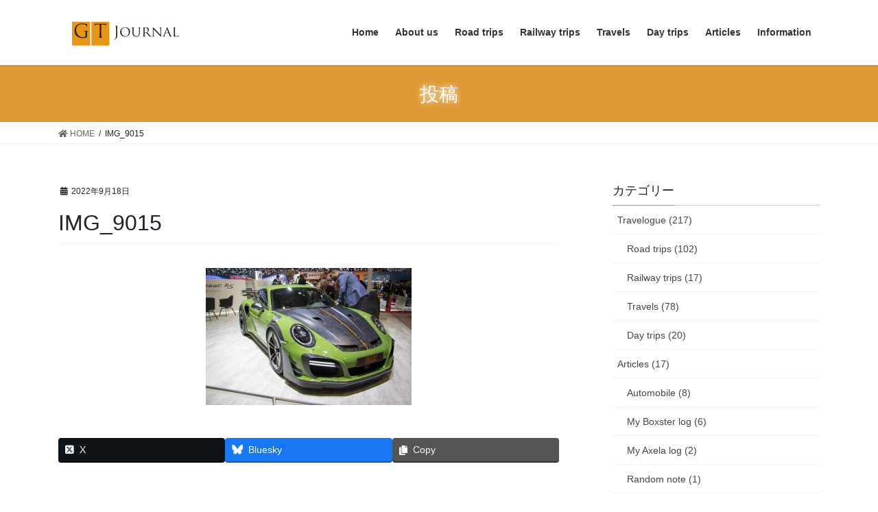

--- FILE ---
content_type: text/html; charset=UTF-8
request_url: https://www.gt-journal.com/2019/03/07/europe-2019-day9/img_9015/
body_size: 13941
content:
<!DOCTYPE html>
<html dir="ltr" lang="ja">
<head>
<meta charset="utf-8">
<meta http-equiv="X-UA-Compatible" content="IE=edge">
<meta name="viewport" content="width=device-width, initial-scale=1">

<title>IMG_9015 | GT Journal</title>

		<!-- All in One SEO 4.9.3 - aioseo.com -->
	<meta name="robots" content="max-image-preview:large" />
	<meta name="author" content="RyOh"/>
	<link rel="canonical" href="https://www.gt-journal.com/2019/03/07/europe-2019-day9/img_9015/" />
	<meta name="generator" content="All in One SEO (AIOSEO) 4.9.3" />
		<script type="application/ld+json" class="aioseo-schema">
			{"@context":"https:\/\/schema.org","@graph":[{"@type":"BreadcrumbList","@id":"https:\/\/www.gt-journal.com\/2019\/03\/07\/europe-2019-day9\/img_9015\/#breadcrumblist","itemListElement":[{"@type":"ListItem","@id":"https:\/\/www.gt-journal.com#listItem","position":1,"name":"\u30db\u30fc\u30e0","item":"https:\/\/www.gt-journal.com","nextItem":{"@type":"ListItem","@id":"https:\/\/www.gt-journal.com\/2019\/03\/07\/europe-2019-day9\/img_9015\/#listItem","name":"IMG_9015"}},{"@type":"ListItem","@id":"https:\/\/www.gt-journal.com\/2019\/03\/07\/europe-2019-day9\/img_9015\/#listItem","position":2,"name":"IMG_9015","previousItem":{"@type":"ListItem","@id":"https:\/\/www.gt-journal.com#listItem","name":"\u30db\u30fc\u30e0"}}]},{"@type":"ItemPage","@id":"https:\/\/www.gt-journal.com\/2019\/03\/07\/europe-2019-day9\/img_9015\/#itempage","url":"https:\/\/www.gt-journal.com\/2019\/03\/07\/europe-2019-day9\/img_9015\/","name":"IMG_9015 | GT Journal","inLanguage":"ja","isPartOf":{"@id":"https:\/\/www.gt-journal.com\/#website"},"breadcrumb":{"@id":"https:\/\/www.gt-journal.com\/2019\/03\/07\/europe-2019-day9\/img_9015\/#breadcrumblist"},"author":{"@id":"https:\/\/www.gt-journal.com\/author\/ryohorie\/#author"},"creator":{"@id":"https:\/\/www.gt-journal.com\/author\/ryohorie\/#author"},"datePublished":"2022-09-18T21:12:38+09:00","dateModified":"2022-09-18T21:12:38+09:00"},{"@type":"Person","@id":"https:\/\/www.gt-journal.com\/#person","name":"RyOh","sameAs":["https:\/\/twitter.com\/GT_Journal"]},{"@type":"Person","@id":"https:\/\/www.gt-journal.com\/author\/ryohorie\/#author","url":"https:\/\/www.gt-journal.com\/author\/ryohorie\/","name":"RyOh","image":{"@type":"ImageObject","@id":"https:\/\/www.gt-journal.com\/2019\/03\/07\/europe-2019-day9\/img_9015\/#authorImage","url":"https:\/\/secure.gravatar.com\/avatar\/df204d045a20670d498118dcad8d57d4?s=96&d=mm&r=g","width":96,"height":96,"caption":"RyOh"}},{"@type":"WebSite","@id":"https:\/\/www.gt-journal.com\/#website","url":"https:\/\/www.gt-journal.com\/","name":"GT Journal","description":"\u30af\u30eb\u30de\u3067\u5de1\u308b\u65c5\u306e\u8a18\u9332","inLanguage":"ja","publisher":{"@id":"https:\/\/www.gt-journal.com\/#person"}}]}
		</script>
		<!-- All in One SEO -->

<link rel="alternate" type="application/rss+xml" title="GT Journal &raquo; フィード" href="https://www.gt-journal.com/feed/" />
<link rel="alternate" type="application/rss+xml" title="GT Journal &raquo; コメントフィード" href="https://www.gt-journal.com/comments/feed/" />
<link rel="alternate" type="application/rss+xml" title="GT Journal &raquo; IMG_9015 のコメントのフィード" href="https://www.gt-journal.com/2019/03/07/europe-2019-day9/img_9015/feed/" />
<meta name="description" content="" /><script type="text/javascript">
/* <![CDATA[ */
window._wpemojiSettings = {"baseUrl":"https:\/\/s.w.org\/images\/core\/emoji\/15.0.3\/72x72\/","ext":".png","svgUrl":"https:\/\/s.w.org\/images\/core\/emoji\/15.0.3\/svg\/","svgExt":".svg","source":{"concatemoji":"https:\/\/www.gt-journal.com\/wp-includes\/js\/wp-emoji-release.min.js?ver=6.6.4"}};
/*! This file is auto-generated */
!function(i,n){var o,s,e;function c(e){try{var t={supportTests:e,timestamp:(new Date).valueOf()};sessionStorage.setItem(o,JSON.stringify(t))}catch(e){}}function p(e,t,n){e.clearRect(0,0,e.canvas.width,e.canvas.height),e.fillText(t,0,0);var t=new Uint32Array(e.getImageData(0,0,e.canvas.width,e.canvas.height).data),r=(e.clearRect(0,0,e.canvas.width,e.canvas.height),e.fillText(n,0,0),new Uint32Array(e.getImageData(0,0,e.canvas.width,e.canvas.height).data));return t.every(function(e,t){return e===r[t]})}function u(e,t,n){switch(t){case"flag":return n(e,"\ud83c\udff3\ufe0f\u200d\u26a7\ufe0f","\ud83c\udff3\ufe0f\u200b\u26a7\ufe0f")?!1:!n(e,"\ud83c\uddfa\ud83c\uddf3","\ud83c\uddfa\u200b\ud83c\uddf3")&&!n(e,"\ud83c\udff4\udb40\udc67\udb40\udc62\udb40\udc65\udb40\udc6e\udb40\udc67\udb40\udc7f","\ud83c\udff4\u200b\udb40\udc67\u200b\udb40\udc62\u200b\udb40\udc65\u200b\udb40\udc6e\u200b\udb40\udc67\u200b\udb40\udc7f");case"emoji":return!n(e,"\ud83d\udc26\u200d\u2b1b","\ud83d\udc26\u200b\u2b1b")}return!1}function f(e,t,n){var r="undefined"!=typeof WorkerGlobalScope&&self instanceof WorkerGlobalScope?new OffscreenCanvas(300,150):i.createElement("canvas"),a=r.getContext("2d",{willReadFrequently:!0}),o=(a.textBaseline="top",a.font="600 32px Arial",{});return e.forEach(function(e){o[e]=t(a,e,n)}),o}function t(e){var t=i.createElement("script");t.src=e,t.defer=!0,i.head.appendChild(t)}"undefined"!=typeof Promise&&(o="wpEmojiSettingsSupports",s=["flag","emoji"],n.supports={everything:!0,everythingExceptFlag:!0},e=new Promise(function(e){i.addEventListener("DOMContentLoaded",e,{once:!0})}),new Promise(function(t){var n=function(){try{var e=JSON.parse(sessionStorage.getItem(o));if("object"==typeof e&&"number"==typeof e.timestamp&&(new Date).valueOf()<e.timestamp+604800&&"object"==typeof e.supportTests)return e.supportTests}catch(e){}return null}();if(!n){if("undefined"!=typeof Worker&&"undefined"!=typeof OffscreenCanvas&&"undefined"!=typeof URL&&URL.createObjectURL&&"undefined"!=typeof Blob)try{var e="postMessage("+f.toString()+"("+[JSON.stringify(s),u.toString(),p.toString()].join(",")+"));",r=new Blob([e],{type:"text/javascript"}),a=new Worker(URL.createObjectURL(r),{name:"wpTestEmojiSupports"});return void(a.onmessage=function(e){c(n=e.data),a.terminate(),t(n)})}catch(e){}c(n=f(s,u,p))}t(n)}).then(function(e){for(var t in e)n.supports[t]=e[t],n.supports.everything=n.supports.everything&&n.supports[t],"flag"!==t&&(n.supports.everythingExceptFlag=n.supports.everythingExceptFlag&&n.supports[t]);n.supports.everythingExceptFlag=n.supports.everythingExceptFlag&&!n.supports.flag,n.DOMReady=!1,n.readyCallback=function(){n.DOMReady=!0}}).then(function(){return e}).then(function(){var e;n.supports.everything||(n.readyCallback(),(e=n.source||{}).concatemoji?t(e.concatemoji):e.wpemoji&&e.twemoji&&(t(e.twemoji),t(e.wpemoji)))}))}((window,document),window._wpemojiSettings);
/* ]]> */
</script>
<link rel='preload' id='vkExUnit_common_style-css' href='https://www.gt-journal.com/wp-content/plugins/vk-all-in-one-expansion-unit/assets/css/vkExUnit_style.css?ver=9.113.0.1' as='style' onload="this.onload=null;this.rel='stylesheet'"/>
<link rel='stylesheet' id='vkExUnit_common_style-css' href='https://www.gt-journal.com/wp-content/plugins/vk-all-in-one-expansion-unit/assets/css/vkExUnit_style.css?ver=9.113.0.1' media='print' onload="this.media='all'; this.onload=null;">
<style id='vkExUnit_common_style-inline-css' type='text/css'>
:root {--ver_page_top_button_url:url(https://www.gt-journal.com/wp-content/plugins/vk-all-in-one-expansion-unit/assets/images/to-top-btn-icon.svg);}@font-face {font-weight: normal;font-style: normal;font-family: "vk_sns";src: url("https://www.gt-journal.com/wp-content/plugins/vk-all-in-one-expansion-unit/inc/sns/icons/fonts/vk_sns.eot?-bq20cj");src: url("https://www.gt-journal.com/wp-content/plugins/vk-all-in-one-expansion-unit/inc/sns/icons/fonts/vk_sns.eot?#iefix-bq20cj") format("embedded-opentype"),url("https://www.gt-journal.com/wp-content/plugins/vk-all-in-one-expansion-unit/inc/sns/icons/fonts/vk_sns.woff?-bq20cj") format("woff"),url("https://www.gt-journal.com/wp-content/plugins/vk-all-in-one-expansion-unit/inc/sns/icons/fonts/vk_sns.ttf?-bq20cj") format("truetype"),url("https://www.gt-journal.com/wp-content/plugins/vk-all-in-one-expansion-unit/inc/sns/icons/fonts/vk_sns.svg?-bq20cj#vk_sns") format("svg");}
.veu_promotion-alert__content--text {border: 1px solid rgba(0,0,0,0.125);padding: 0.5em 1em;border-radius: var(--vk-size-radius);margin-bottom: var(--vk-margin-block-bottom);font-size: 0.875rem;}/* Alert Content部分に段落タグを入れた場合に最後の段落の余白を0にする */.veu_promotion-alert__content--text p:last-of-type{margin-bottom:0;margin-top: 0;}
</style>
<style id='wp-emoji-styles-inline-css' type='text/css'>

	img.wp-smiley, img.emoji {
		display: inline !important;
		border: none !important;
		box-shadow: none !important;
		height: 1em !important;
		width: 1em !important;
		margin: 0 0.07em !important;
		vertical-align: -0.1em !important;
		background: none !important;
		padding: 0 !important;
	}
</style>
<link rel='preload' id='wp-block-library-css' href='https://www.gt-journal.com/wp-includes/css/dist/block-library/style.min.css?ver=6.6.4' as='style' onload="this.onload=null;this.rel='stylesheet'"/>
<link rel='stylesheet' id='wp-block-library-css' href='https://www.gt-journal.com/wp-includes/css/dist/block-library/style.min.css?ver=6.6.4' media='print' onload="this.media='all'; this.onload=null;">
<style id='wp-block-library-inline-css' type='text/css'>
.vk-cols--reverse{flex-direction:row-reverse}.vk-cols--hasbtn{margin-bottom:0}.vk-cols--hasbtn>.row>.vk_gridColumn_item,.vk-cols--hasbtn>.wp-block-column{position:relative;padding-bottom:3em}.vk-cols--hasbtn>.row>.vk_gridColumn_item>.wp-block-buttons,.vk-cols--hasbtn>.row>.vk_gridColumn_item>.vk_button,.vk-cols--hasbtn>.wp-block-column>.wp-block-buttons,.vk-cols--hasbtn>.wp-block-column>.vk_button{position:absolute;bottom:0;width:100%}.vk-cols--fit.wp-block-columns{gap:0}.vk-cols--fit.wp-block-columns,.vk-cols--fit.wp-block-columns:not(.is-not-stacked-on-mobile){margin-top:0;margin-bottom:0;justify-content:space-between}.vk-cols--fit.wp-block-columns>.wp-block-column *:last-child,.vk-cols--fit.wp-block-columns:not(.is-not-stacked-on-mobile)>.wp-block-column *:last-child{margin-bottom:0}.vk-cols--fit.wp-block-columns>.wp-block-column>.wp-block-cover,.vk-cols--fit.wp-block-columns:not(.is-not-stacked-on-mobile)>.wp-block-column>.wp-block-cover{margin-top:0}.vk-cols--fit.wp-block-columns.has-background,.vk-cols--fit.wp-block-columns:not(.is-not-stacked-on-mobile).has-background{padding:0}@media(max-width: 599px){.vk-cols--fit.wp-block-columns:not(.has-background)>.wp-block-column:not(.has-background),.vk-cols--fit.wp-block-columns:not(.is-not-stacked-on-mobile):not(.has-background)>.wp-block-column:not(.has-background){padding-left:0 !important;padding-right:0 !important}}@media(min-width: 782px){.vk-cols--fit.wp-block-columns .block-editor-block-list__block.wp-block-column:not(:first-child),.vk-cols--fit.wp-block-columns>.wp-block-column:not(:first-child),.vk-cols--fit.wp-block-columns:not(.is-not-stacked-on-mobile) .block-editor-block-list__block.wp-block-column:not(:first-child),.vk-cols--fit.wp-block-columns:not(.is-not-stacked-on-mobile)>.wp-block-column:not(:first-child){margin-left:0}}@media(min-width: 600px)and (max-width: 781px){.vk-cols--fit.wp-block-columns .wp-block-column:nth-child(2n),.vk-cols--fit.wp-block-columns:not(.is-not-stacked-on-mobile) .wp-block-column:nth-child(2n){margin-left:0}.vk-cols--fit.wp-block-columns .wp-block-column:not(:only-child),.vk-cols--fit.wp-block-columns:not(.is-not-stacked-on-mobile) .wp-block-column:not(:only-child){flex-basis:50% !important}}.vk-cols--fit--gap1.wp-block-columns{gap:1px}@media(min-width: 600px)and (max-width: 781px){.vk-cols--fit--gap1.wp-block-columns .wp-block-column:not(:only-child){flex-basis:calc(50% - 1px) !important}}.vk-cols--fit.vk-cols--grid>.block-editor-block-list__block,.vk-cols--fit.vk-cols--grid>.wp-block-column,.vk-cols--fit.vk-cols--grid:not(.is-not-stacked-on-mobile)>.block-editor-block-list__block,.vk-cols--fit.vk-cols--grid:not(.is-not-stacked-on-mobile)>.wp-block-column{flex-basis:50%;box-sizing:border-box}@media(max-width: 599px){.vk-cols--fit.vk-cols--grid.vk-cols--grid--alignfull>.wp-block-column:nth-child(2)>.wp-block-cover,.vk-cols--fit.vk-cols--grid.vk-cols--grid--alignfull>.wp-block-column:nth-child(2)>.vk_outer,.vk-cols--fit.vk-cols--grid:not(.is-not-stacked-on-mobile).vk-cols--grid--alignfull>.wp-block-column:nth-child(2)>.wp-block-cover,.vk-cols--fit.vk-cols--grid:not(.is-not-stacked-on-mobile).vk-cols--grid--alignfull>.wp-block-column:nth-child(2)>.vk_outer{width:100vw;margin-right:calc((100% - 100vw)/2);margin-left:calc((100% - 100vw)/2)}}@media(min-width: 600px){.vk-cols--fit.vk-cols--grid.vk-cols--grid--alignfull>.wp-block-column:nth-child(2)>.wp-block-cover,.vk-cols--fit.vk-cols--grid.vk-cols--grid--alignfull>.wp-block-column:nth-child(2)>.vk_outer,.vk-cols--fit.vk-cols--grid:not(.is-not-stacked-on-mobile).vk-cols--grid--alignfull>.wp-block-column:nth-child(2)>.wp-block-cover,.vk-cols--fit.vk-cols--grid:not(.is-not-stacked-on-mobile).vk-cols--grid--alignfull>.wp-block-column:nth-child(2)>.vk_outer{margin-right:calc(100% - 50vw);width:50vw}}@media(min-width: 600px){.vk-cols--fit.vk-cols--grid.vk-cols--grid--alignfull.vk-cols--reverse>.wp-block-column,.vk-cols--fit.vk-cols--grid:not(.is-not-stacked-on-mobile).vk-cols--grid--alignfull.vk-cols--reverse>.wp-block-column{margin-left:0;margin-right:0}.vk-cols--fit.vk-cols--grid.vk-cols--grid--alignfull.vk-cols--reverse>.wp-block-column:nth-child(2)>.wp-block-cover,.vk-cols--fit.vk-cols--grid.vk-cols--grid--alignfull.vk-cols--reverse>.wp-block-column:nth-child(2)>.vk_outer,.vk-cols--fit.vk-cols--grid:not(.is-not-stacked-on-mobile).vk-cols--grid--alignfull.vk-cols--reverse>.wp-block-column:nth-child(2)>.wp-block-cover,.vk-cols--fit.vk-cols--grid:not(.is-not-stacked-on-mobile).vk-cols--grid--alignfull.vk-cols--reverse>.wp-block-column:nth-child(2)>.vk_outer{margin-left:calc(100% - 50vw)}}.vk-cols--menu h2,.vk-cols--menu h3,.vk-cols--menu h4,.vk-cols--menu h5{margin-bottom:.2em;text-shadow:#000 0 0 10px}.vk-cols--menu h2:first-child,.vk-cols--menu h3:first-child,.vk-cols--menu h4:first-child,.vk-cols--menu h5:first-child{margin-top:0}.vk-cols--menu p{margin-bottom:1rem;text-shadow:#000 0 0 10px}.vk-cols--menu .wp-block-cover__inner-container:last-child{margin-bottom:0}.vk-cols--fitbnrs .wp-block-column .wp-block-cover:hover img{filter:unset}.vk-cols--fitbnrs .wp-block-column .wp-block-cover:hover{background-color:unset}.vk-cols--fitbnrs .wp-block-column .wp-block-cover:hover .wp-block-cover__image-background{filter:unset !important}.vk-cols--fitbnrs .wp-block-cover .wp-block-cover__inner-container{position:absolute;height:100%;width:100%}.vk-cols--fitbnrs .vk_button{height:100%;margin:0}.vk-cols--fitbnrs .vk_button .vk_button_btn,.vk-cols--fitbnrs .vk_button .btn{height:100%;width:100%;border:none;box-shadow:none;background-color:unset !important;transition:unset}.vk-cols--fitbnrs .vk_button .vk_button_btn:hover,.vk-cols--fitbnrs .vk_button .btn:hover{transition:unset}.vk-cols--fitbnrs .vk_button .vk_button_btn:after,.vk-cols--fitbnrs .vk_button .btn:after{border:none}.vk-cols--fitbnrs .vk_button .vk_button_link_txt{width:100%;position:absolute;top:50%;left:50%;transform:translateY(-50%) translateX(-50%);font-size:2rem;text-shadow:#000 0 0 10px}.vk-cols--fitbnrs .vk_button .vk_button_link_subCaption{width:100%;position:absolute;top:calc(50% + 2.2em);left:50%;transform:translateY(-50%) translateX(-50%);text-shadow:#000 0 0 10px}@media(min-width: 992px){.vk-cols--media.wp-block-columns{gap:3rem}}.vk-fit-map figure{margin-bottom:0}.vk-fit-map iframe{position:relative;margin-bottom:0;display:block;max-height:400px;width:100vw}.vk-fit-map:is(.alignfull,.alignwide) div{max-width:100%}.vk-table--th--width25 :where(tr>*:first-child){width:25%}.vk-table--th--width30 :where(tr>*:first-child){width:30%}.vk-table--th--width35 :where(tr>*:first-child){width:35%}.vk-table--th--width40 :where(tr>*:first-child){width:40%}.vk-table--th--bg-bright :where(tr>*:first-child){background-color:var(--wp--preset--color--bg-secondary, rgba(0, 0, 0, 0.05))}@media(max-width: 599px){.vk-table--mobile-block :is(th,td){width:100%;display:block}.vk-table--mobile-block.wp-block-table table :is(th,td){border-top:none}}.vk-table--width--th25 :where(tr>*:first-child){width:25%}.vk-table--width--th30 :where(tr>*:first-child){width:30%}.vk-table--width--th35 :where(tr>*:first-child){width:35%}.vk-table--width--th40 :where(tr>*:first-child){width:40%}.no-margin{margin:0}@media(max-width: 599px){.wp-block-image.vk-aligncenter--mobile>.alignright{float:none;margin-left:auto;margin-right:auto}.vk-no-padding-horizontal--mobile{padding-left:0 !important;padding-right:0 !important}}
/* VK Color Palettes */
</style>
<link rel='preload' id='aioseo/css/src/vue/standalone/blocks/table-of-contents/global.scss-css' href='https://www.gt-journal.com/wp-content/plugins/all-in-one-seo-pack/dist/Lite/assets/css/table-of-contents/global.e90f6d47.css?ver=4.9.3' as='style' onload="this.onload=null;this.rel='stylesheet'"/>
<link rel='stylesheet' id='aioseo/css/src/vue/standalone/blocks/table-of-contents/global.scss-css' href='https://www.gt-journal.com/wp-content/plugins/all-in-one-seo-pack/dist/Lite/assets/css/table-of-contents/global.e90f6d47.css?ver=4.9.3' media='print' onload="this.media='all'; this.onload=null;">
<link rel='preload' id='vk-blocks/alert-css' href='https://www.gt-journal.com/wp-content/plugins/vk-blocks-pro/build/alert/style.css?ver=1.36.1.5' as='style' onload="this.onload=null;this.rel='stylesheet'"/>
<link rel='stylesheet' id='vk-blocks/alert-css' href='https://www.gt-journal.com/wp-content/plugins/vk-blocks-pro/build/alert/style.css?ver=1.36.1.5' media='print' onload="this.media='all'; this.onload=null;">
<link rel='preload' id='vk-blocks/balloon-css' href='https://www.gt-journal.com/wp-content/plugins/vk-blocks-pro/build/balloon/style.css?ver=1.36.1.5' as='style' onload="this.onload=null;this.rel='stylesheet'"/>
<link rel='stylesheet' id='vk-blocks/balloon-css' href='https://www.gt-journal.com/wp-content/plugins/vk-blocks-pro/build/balloon/style.css?ver=1.36.1.5' media='print' onload="this.media='all'; this.onload=null;">
<link rel='preload' id='vk-blocks/border-box-css' href='https://www.gt-journal.com/wp-content/plugins/vk-blocks-pro/build/border-box/style.css?ver=1.36.1.5' as='style' onload="this.onload=null;this.rel='stylesheet'"/>
<link rel='stylesheet' id='vk-blocks/border-box-css' href='https://www.gt-journal.com/wp-content/plugins/vk-blocks-pro/build/border-box/style.css?ver=1.36.1.5' media='print' onload="this.media='all'; this.onload=null;">
<link rel='preload' id='vk-blocks/button-css' href='https://www.gt-journal.com/wp-content/plugins/vk-blocks-pro/build/button/style.css?ver=1.36.1.5' as='style' onload="this.onload=null;this.rel='stylesheet'"/>
<link rel='stylesheet' id='vk-blocks/button-css' href='https://www.gt-journal.com/wp-content/plugins/vk-blocks-pro/build/button/style.css?ver=1.36.1.5' media='print' onload="this.media='all'; this.onload=null;">
<link rel='preload' id='vk-blocks/faq-css' href='https://www.gt-journal.com/wp-content/plugins/vk-blocks-pro/build/faq/style.css?ver=1.36.1.5' as='style' onload="this.onload=null;this.rel='stylesheet'"/>
<link rel='stylesheet' id='vk-blocks/faq-css' href='https://www.gt-journal.com/wp-content/plugins/vk-blocks-pro/build/faq/style.css?ver=1.36.1.5' media='print' onload="this.media='all'; this.onload=null;">
<link rel='preload' id='vk-blocks/faq2-css' href='https://www.gt-journal.com/wp-content/plugins/vk-blocks-pro/build/faq/style.css?ver=1.36.1.5' as='style' onload="this.onload=null;this.rel='stylesheet'"/>
<link rel='stylesheet' id='vk-blocks/faq2-css' href='https://www.gt-journal.com/wp-content/plugins/vk-blocks-pro/build/faq/style.css?ver=1.36.1.5' media='print' onload="this.media='all'; this.onload=null;">
<link rel='preload' id='vk-blocks/flow-css' href='https://www.gt-journal.com/wp-content/plugins/vk-blocks-pro/build/flow/style.css?ver=1.36.1.5' as='style' onload="this.onload=null;this.rel='stylesheet'"/>
<link rel='stylesheet' id='vk-blocks/flow-css' href='https://www.gt-journal.com/wp-content/plugins/vk-blocks-pro/build/flow/style.css?ver=1.36.1.5' media='print' onload="this.media='all'; this.onload=null;">
<link rel='preload' id='vk-blocks/heading-css' href='https://www.gt-journal.com/wp-content/plugins/vk-blocks-pro/build/heading/style.css?ver=1.36.1.5' as='style' onload="this.onload=null;this.rel='stylesheet'"/>
<link rel='stylesheet' id='vk-blocks/heading-css' href='https://www.gt-journal.com/wp-content/plugins/vk-blocks-pro/build/heading/style.css?ver=1.36.1.5' media='print' onload="this.media='all'; this.onload=null;">
<link rel='preload' id='vk-blocks/icon-css' href='https://www.gt-journal.com/wp-content/plugins/vk-blocks-pro/build/icon/style.css?ver=1.36.1.5' as='style' onload="this.onload=null;this.rel='stylesheet'"/>
<link rel='stylesheet' id='vk-blocks/icon-css' href='https://www.gt-journal.com/wp-content/plugins/vk-blocks-pro/build/icon/style.css?ver=1.36.1.5' media='print' onload="this.media='all'; this.onload=null;">
<link rel='preload' id='vk-blocks/icon-outer-css' href='https://www.gt-journal.com/wp-content/plugins/vk-blocks-pro/build/icon-outer/style.css?ver=1.36.1.5' as='style' onload="this.onload=null;this.rel='stylesheet'"/>
<link rel='stylesheet' id='vk-blocks/icon-outer-css' href='https://www.gt-journal.com/wp-content/plugins/vk-blocks-pro/build/icon-outer/style.css?ver=1.36.1.5' media='print' onload="this.media='all'; this.onload=null;">
<link rel='preload' id='vk-blocks/pr-blocks-css' href='https://www.gt-journal.com/wp-content/plugins/vk-blocks-pro/build/pr-blocks/style.css?ver=1.36.1.5' as='style' onload="this.onload=null;this.rel='stylesheet'"/>
<link rel='stylesheet' id='vk-blocks/pr-blocks-css' href='https://www.gt-journal.com/wp-content/plugins/vk-blocks-pro/build/pr-blocks/style.css?ver=1.36.1.5' media='print' onload="this.media='all'; this.onload=null;">
<link rel='preload' id='vk-blocks/pr-content-css' href='https://www.gt-journal.com/wp-content/plugins/vk-blocks-pro/build/pr-content/style.css?ver=1.36.1.5' as='style' onload="this.onload=null;this.rel='stylesheet'"/>
<link rel='stylesheet' id='vk-blocks/pr-content-css' href='https://www.gt-journal.com/wp-content/plugins/vk-blocks-pro/build/pr-content/style.css?ver=1.36.1.5' media='print' onload="this.media='all'; this.onload=null;">
<link rel='preload' id='vk-blocks/spacer-css' href='https://www.gt-journal.com/wp-content/plugins/vk-blocks-pro/build/spacer/style.css?ver=1.36.1.5' as='style' onload="this.onload=null;this.rel='stylesheet'"/>
<link rel='stylesheet' id='vk-blocks/spacer-css' href='https://www.gt-journal.com/wp-content/plugins/vk-blocks-pro/build/spacer/style.css?ver=1.36.1.5' media='print' onload="this.media='all'; this.onload=null;">
<link rel='preload' id='vk-blocks/staff-css' href='https://www.gt-journal.com/wp-content/plugins/vk-blocks-pro/build/staff/style.css?ver=1.36.1.5' as='style' onload="this.onload=null;this.rel='stylesheet'"/>
<link rel='stylesheet' id='vk-blocks/staff-css' href='https://www.gt-journal.com/wp-content/plugins/vk-blocks-pro/build/staff/style.css?ver=1.36.1.5' media='print' onload="this.media='all'; this.onload=null;">
<link rel='preload' id='vk-blocks/accordion-css' href='https://www.gt-journal.com/wp-content/plugins/vk-blocks-pro/build/_pro/accordion/style.css?ver=1.36.1.5' as='style' onload="this.onload=null;this.rel='stylesheet'"/>
<link rel='stylesheet' id='vk-blocks/accordion-css' href='https://www.gt-journal.com/wp-content/plugins/vk-blocks-pro/build/_pro/accordion/style.css?ver=1.36.1.5' media='print' onload="this.media='all'; this.onload=null;">
<link rel='preload' id='vk-blocks/animation-css' href='https://www.gt-journal.com/wp-content/plugins/vk-blocks-pro/build/_pro/animation/style.css?ver=1.36.1.5' as='style' onload="this.onload=null;this.rel='stylesheet'"/>
<link rel='stylesheet' id='vk-blocks/animation-css' href='https://www.gt-journal.com/wp-content/plugins/vk-blocks-pro/build/_pro/animation/style.css?ver=1.36.1.5' media='print' onload="this.media='all'; this.onload=null;">
<link rel='preload' id='vk-blocks/breadcrumb-css' href='https://www.gt-journal.com/wp-content/plugins/vk-blocks-pro/build/_pro/breadcrumb/style.css?ver=1.36.1.5' as='style' onload="this.onload=null;this.rel='stylesheet'"/>
<link rel='stylesheet' id='vk-blocks/breadcrumb-css' href='https://www.gt-journal.com/wp-content/plugins/vk-blocks-pro/build/_pro/breadcrumb/style.css?ver=1.36.1.5' media='print' onload="this.media='all'; this.onload=null;">
<link rel='preload' id='vk-blocks/button-outer-css' href='https://www.gt-journal.com/wp-content/plugins/vk-blocks-pro/build/_pro/button-outer/style.css?ver=1.36.1.5' as='style' onload="this.onload=null;this.rel='stylesheet'"/>
<link rel='stylesheet' id='vk-blocks/button-outer-css' href='https://www.gt-journal.com/wp-content/plugins/vk-blocks-pro/build/_pro/button-outer/style.css?ver=1.36.1.5' media='print' onload="this.media='all'; this.onload=null;">
<link rel='preload' id='vk-blocks/card-css' href='https://www.gt-journal.com/wp-content/plugins/vk-blocks-pro/build/_pro/card/style.css?ver=1.36.1.5' as='style' onload="this.onload=null;this.rel='stylesheet'"/>
<link rel='stylesheet' id='vk-blocks/card-css' href='https://www.gt-journal.com/wp-content/plugins/vk-blocks-pro/build/_pro/card/style.css?ver=1.36.1.5' media='print' onload="this.media='all'; this.onload=null;">
<link rel='preload' id='vk-blocks/card-item-css' href='https://www.gt-journal.com/wp-content/plugins/vk-blocks-pro/build/_pro/card-item/style.css?ver=1.36.1.5' as='style' onload="this.onload=null;this.rel='stylesheet'"/>
<link rel='stylesheet' id='vk-blocks/card-item-css' href='https://www.gt-journal.com/wp-content/plugins/vk-blocks-pro/build/_pro/card-item/style.css?ver=1.36.1.5' media='print' onload="this.media='all'; this.onload=null;">
<link rel='preload' id='vk-blocks/child-page-css' href='https://www.gt-journal.com/wp-content/plugins/vk-blocks-pro/build/_pro/child-page/style.css?ver=1.36.1.5' as='style' onload="this.onload=null;this.rel='stylesheet'"/>
<link rel='stylesheet' id='vk-blocks/child-page-css' href='https://www.gt-journal.com/wp-content/plugins/vk-blocks-pro/build/_pro/child-page/style.css?ver=1.36.1.5' media='print' onload="this.media='all'; this.onload=null;">
<link rel='preload' id='vk-blocks/grid-column-css' href='https://www.gt-journal.com/wp-content/plugins/vk-blocks-pro/build/_pro/grid-column/style.css?ver=1.36.1.5' as='style' onload="this.onload=null;this.rel='stylesheet'"/>
<link rel='stylesheet' id='vk-blocks/grid-column-css' href='https://www.gt-journal.com/wp-content/plugins/vk-blocks-pro/build/_pro/grid-column/style.css?ver=1.36.1.5' media='print' onload="this.media='all'; this.onload=null;">
<link rel='preload' id='vk-blocks/grid-column-item-css' href='https://www.gt-journal.com/wp-content/plugins/vk-blocks-pro/build/_pro/grid-column-item/style.css?ver=1.36.1.5' as='style' onload="this.onload=null;this.rel='stylesheet'"/>
<link rel='stylesheet' id='vk-blocks/grid-column-item-css' href='https://www.gt-journal.com/wp-content/plugins/vk-blocks-pro/build/_pro/grid-column-item/style.css?ver=1.36.1.5' media='print' onload="this.media='all'; this.onload=null;">
<link rel='preload' id='vk-blocks/gridcolcard-css' href='https://www.gt-journal.com/wp-content/plugins/vk-blocks-pro/build/_pro/gridcolcard/style.css?ver=1.36.1.5' as='style' onload="this.onload=null;this.rel='stylesheet'"/>
<link rel='stylesheet' id='vk-blocks/gridcolcard-css' href='https://www.gt-journal.com/wp-content/plugins/vk-blocks-pro/build/_pro/gridcolcard/style.css?ver=1.36.1.5' media='print' onload="this.media='all'; this.onload=null;">
<link rel='preload' id='vk-blocks/icon-card-css' href='https://www.gt-journal.com/wp-content/plugins/vk-blocks-pro/build/_pro/icon-card/style.css?ver=1.36.1.5' as='style' onload="this.onload=null;this.rel='stylesheet'"/>
<link rel='stylesheet' id='vk-blocks/icon-card-css' href='https://www.gt-journal.com/wp-content/plugins/vk-blocks-pro/build/_pro/icon-card/style.css?ver=1.36.1.5' media='print' onload="this.media='all'; this.onload=null;">
<link rel='preload' id='vk-blocks/icon-card-item-css' href='https://www.gt-journal.com/wp-content/plugins/vk-blocks-pro/build/_pro/icon-card-item/style.css?ver=1.36.1.5' as='style' onload="this.onload=null;this.rel='stylesheet'"/>
<link rel='stylesheet' id='vk-blocks/icon-card-item-css' href='https://www.gt-journal.com/wp-content/plugins/vk-blocks-pro/build/_pro/icon-card-item/style.css?ver=1.36.1.5' media='print' onload="this.media='all'; this.onload=null;">
<link rel='preload' id='vk-blocks/outer-css' href='https://www.gt-journal.com/wp-content/plugins/vk-blocks-pro/build/_pro/outer/style.css?ver=1.36.1.5' as='style' onload="this.onload=null;this.rel='stylesheet'"/>
<link rel='stylesheet' id='vk-blocks/outer-css' href='https://www.gt-journal.com/wp-content/plugins/vk-blocks-pro/build/_pro/outer/style.css?ver=1.36.1.5' media='print' onload="this.media='all'; this.onload=null;">
<link rel='stylesheet' id='vk-swiper-style-css' href='https://www.gt-journal.com/wp-content/plugins/vk-blocks-pro/inc/vk-swiper/package/assets/css/swiper-bundle.min.css?ver=6.8.0' type='text/css' media='all' />
<link rel='preload' id='vk-blocks/slider-css' href='https://www.gt-journal.com/wp-content/plugins/vk-blocks-pro/build/_pro/slider/style.css?ver=1.36.1.5' as='style' onload="this.onload=null;this.rel='stylesheet'"/>
<link rel='stylesheet' id='vk-blocks/slider-css' href='https://www.gt-journal.com/wp-content/plugins/vk-blocks-pro/build/_pro/slider/style.css?ver=1.36.1.5' media='print' onload="this.media='all'; this.onload=null;">
<link rel='preload' id='vk-blocks/slider-item-css' href='https://www.gt-journal.com/wp-content/plugins/vk-blocks-pro/build/_pro/slider-item/style.css?ver=1.36.1.5' as='style' onload="this.onload=null;this.rel='stylesheet'"/>
<link rel='stylesheet' id='vk-blocks/slider-item-css' href='https://www.gt-journal.com/wp-content/plugins/vk-blocks-pro/build/_pro/slider-item/style.css?ver=1.36.1.5' media='print' onload="this.media='all'; this.onload=null;">
<link rel='preload' id='vk-blocks/step-css' href='https://www.gt-journal.com/wp-content/plugins/vk-blocks-pro/build/_pro/step/style.css?ver=1.36.1.5' as='style' onload="this.onload=null;this.rel='stylesheet'"/>
<link rel='stylesheet' id='vk-blocks/step-css' href='https://www.gt-journal.com/wp-content/plugins/vk-blocks-pro/build/_pro/step/style.css?ver=1.36.1.5' media='print' onload="this.media='all'; this.onload=null;">
<link rel='preload' id='vk-blocks/step-item-css' href='https://www.gt-journal.com/wp-content/plugins/vk-blocks-pro/build/_pro/step-item/style.css?ver=1.36.1.5' as='style' onload="this.onload=null;this.rel='stylesheet'"/>
<link rel='stylesheet' id='vk-blocks/step-item-css' href='https://www.gt-journal.com/wp-content/plugins/vk-blocks-pro/build/_pro/step-item/style.css?ver=1.36.1.5' media='print' onload="this.media='all'; this.onload=null;">
<link rel='preload' id='vk-blocks/table-of-contents-new-css' href='https://www.gt-journal.com/wp-content/plugins/vk-blocks-pro/build/_pro/table-of-contents-new/style.css?ver=1.36.1.5' as='style' onload="this.onload=null;this.rel='stylesheet'"/>
<link rel='stylesheet' id='vk-blocks/table-of-contents-new-css' href='https://www.gt-journal.com/wp-content/plugins/vk-blocks-pro/build/_pro/table-of-contents-new/style.css?ver=1.36.1.5' media='print' onload="this.media='all'; this.onload=null;">
<link rel='preload' id='vk-blocks/timeline-item-css' href='https://www.gt-journal.com/wp-content/plugins/vk-blocks-pro/build/_pro/timeline-item/style.css?ver=1.36.1.5' as='style' onload="this.onload=null;this.rel='stylesheet'"/>
<link rel='stylesheet' id='vk-blocks/timeline-item-css' href='https://www.gt-journal.com/wp-content/plugins/vk-blocks-pro/build/_pro/timeline-item/style.css?ver=1.36.1.5' media='print' onload="this.media='all'; this.onload=null;">
<style id='classic-theme-styles-inline-css' type='text/css'>
/*! This file is auto-generated */
.wp-block-button__link{color:#fff;background-color:#32373c;border-radius:9999px;box-shadow:none;text-decoration:none;padding:calc(.667em + 2px) calc(1.333em + 2px);font-size:1.125em}.wp-block-file__button{background:#32373c;color:#fff;text-decoration:none}
</style>
<style id='global-styles-inline-css' type='text/css'>
:root{--wp--preset--aspect-ratio--square: 1;--wp--preset--aspect-ratio--4-3: 4/3;--wp--preset--aspect-ratio--3-4: 3/4;--wp--preset--aspect-ratio--3-2: 3/2;--wp--preset--aspect-ratio--2-3: 2/3;--wp--preset--aspect-ratio--16-9: 16/9;--wp--preset--aspect-ratio--9-16: 9/16;--wp--preset--color--black: #000000;--wp--preset--color--cyan-bluish-gray: #abb8c3;--wp--preset--color--white: #ffffff;--wp--preset--color--pale-pink: #f78da7;--wp--preset--color--vivid-red: #cf2e2e;--wp--preset--color--luminous-vivid-orange: #ff6900;--wp--preset--color--luminous-vivid-amber: #fcb900;--wp--preset--color--light-green-cyan: #7bdcb5;--wp--preset--color--vivid-green-cyan: #00d084;--wp--preset--color--pale-cyan-blue: #8ed1fc;--wp--preset--color--vivid-cyan-blue: #0693e3;--wp--preset--color--vivid-purple: #9b51e0;--wp--preset--gradient--vivid-cyan-blue-to-vivid-purple: linear-gradient(135deg,rgba(6,147,227,1) 0%,rgb(155,81,224) 100%);--wp--preset--gradient--light-green-cyan-to-vivid-green-cyan: linear-gradient(135deg,rgb(122,220,180) 0%,rgb(0,208,130) 100%);--wp--preset--gradient--luminous-vivid-amber-to-luminous-vivid-orange: linear-gradient(135deg,rgba(252,185,0,1) 0%,rgba(255,105,0,1) 100%);--wp--preset--gradient--luminous-vivid-orange-to-vivid-red: linear-gradient(135deg,rgba(255,105,0,1) 0%,rgb(207,46,46) 100%);--wp--preset--gradient--very-light-gray-to-cyan-bluish-gray: linear-gradient(135deg,rgb(238,238,238) 0%,rgb(169,184,195) 100%);--wp--preset--gradient--cool-to-warm-spectrum: linear-gradient(135deg,rgb(74,234,220) 0%,rgb(151,120,209) 20%,rgb(207,42,186) 40%,rgb(238,44,130) 60%,rgb(251,105,98) 80%,rgb(254,248,76) 100%);--wp--preset--gradient--blush-light-purple: linear-gradient(135deg,rgb(255,206,236) 0%,rgb(152,150,240) 100%);--wp--preset--gradient--blush-bordeaux: linear-gradient(135deg,rgb(254,205,165) 0%,rgb(254,45,45) 50%,rgb(107,0,62) 100%);--wp--preset--gradient--luminous-dusk: linear-gradient(135deg,rgb(255,203,112) 0%,rgb(199,81,192) 50%,rgb(65,88,208) 100%);--wp--preset--gradient--pale-ocean: linear-gradient(135deg,rgb(255,245,203) 0%,rgb(182,227,212) 50%,rgb(51,167,181) 100%);--wp--preset--gradient--electric-grass: linear-gradient(135deg,rgb(202,248,128) 0%,rgb(113,206,126) 100%);--wp--preset--gradient--midnight: linear-gradient(135deg,rgb(2,3,129) 0%,rgb(40,116,252) 100%);--wp--preset--font-size--small: 13px;--wp--preset--font-size--medium: 20px;--wp--preset--font-size--large: 36px;--wp--preset--font-size--x-large: 42px;--wp--preset--spacing--20: 0.44rem;--wp--preset--spacing--30: 0.67rem;--wp--preset--spacing--40: 1rem;--wp--preset--spacing--50: 1.5rem;--wp--preset--spacing--60: 2.25rem;--wp--preset--spacing--70: 3.38rem;--wp--preset--spacing--80: 5.06rem;--wp--preset--shadow--natural: 6px 6px 9px rgba(0, 0, 0, 0.2);--wp--preset--shadow--deep: 12px 12px 50px rgba(0, 0, 0, 0.4);--wp--preset--shadow--sharp: 6px 6px 0px rgba(0, 0, 0, 0.2);--wp--preset--shadow--outlined: 6px 6px 0px -3px rgba(255, 255, 255, 1), 6px 6px rgba(0, 0, 0, 1);--wp--preset--shadow--crisp: 6px 6px 0px rgba(0, 0, 0, 1);}:where(.is-layout-flex){gap: 0.5em;}:where(.is-layout-grid){gap: 0.5em;}body .is-layout-flex{display: flex;}.is-layout-flex{flex-wrap: wrap;align-items: center;}.is-layout-flex > :is(*, div){margin: 0;}body .is-layout-grid{display: grid;}.is-layout-grid > :is(*, div){margin: 0;}:where(.wp-block-columns.is-layout-flex){gap: 2em;}:where(.wp-block-columns.is-layout-grid){gap: 2em;}:where(.wp-block-post-template.is-layout-flex){gap: 1.25em;}:where(.wp-block-post-template.is-layout-grid){gap: 1.25em;}.has-black-color{color: var(--wp--preset--color--black) !important;}.has-cyan-bluish-gray-color{color: var(--wp--preset--color--cyan-bluish-gray) !important;}.has-white-color{color: var(--wp--preset--color--white) !important;}.has-pale-pink-color{color: var(--wp--preset--color--pale-pink) !important;}.has-vivid-red-color{color: var(--wp--preset--color--vivid-red) !important;}.has-luminous-vivid-orange-color{color: var(--wp--preset--color--luminous-vivid-orange) !important;}.has-luminous-vivid-amber-color{color: var(--wp--preset--color--luminous-vivid-amber) !important;}.has-light-green-cyan-color{color: var(--wp--preset--color--light-green-cyan) !important;}.has-vivid-green-cyan-color{color: var(--wp--preset--color--vivid-green-cyan) !important;}.has-pale-cyan-blue-color{color: var(--wp--preset--color--pale-cyan-blue) !important;}.has-vivid-cyan-blue-color{color: var(--wp--preset--color--vivid-cyan-blue) !important;}.has-vivid-purple-color{color: var(--wp--preset--color--vivid-purple) !important;}.has-black-background-color{background-color: var(--wp--preset--color--black) !important;}.has-cyan-bluish-gray-background-color{background-color: var(--wp--preset--color--cyan-bluish-gray) !important;}.has-white-background-color{background-color: var(--wp--preset--color--white) !important;}.has-pale-pink-background-color{background-color: var(--wp--preset--color--pale-pink) !important;}.has-vivid-red-background-color{background-color: var(--wp--preset--color--vivid-red) !important;}.has-luminous-vivid-orange-background-color{background-color: var(--wp--preset--color--luminous-vivid-orange) !important;}.has-luminous-vivid-amber-background-color{background-color: var(--wp--preset--color--luminous-vivid-amber) !important;}.has-light-green-cyan-background-color{background-color: var(--wp--preset--color--light-green-cyan) !important;}.has-vivid-green-cyan-background-color{background-color: var(--wp--preset--color--vivid-green-cyan) !important;}.has-pale-cyan-blue-background-color{background-color: var(--wp--preset--color--pale-cyan-blue) !important;}.has-vivid-cyan-blue-background-color{background-color: var(--wp--preset--color--vivid-cyan-blue) !important;}.has-vivid-purple-background-color{background-color: var(--wp--preset--color--vivid-purple) !important;}.has-black-border-color{border-color: var(--wp--preset--color--black) !important;}.has-cyan-bluish-gray-border-color{border-color: var(--wp--preset--color--cyan-bluish-gray) !important;}.has-white-border-color{border-color: var(--wp--preset--color--white) !important;}.has-pale-pink-border-color{border-color: var(--wp--preset--color--pale-pink) !important;}.has-vivid-red-border-color{border-color: var(--wp--preset--color--vivid-red) !important;}.has-luminous-vivid-orange-border-color{border-color: var(--wp--preset--color--luminous-vivid-orange) !important;}.has-luminous-vivid-amber-border-color{border-color: var(--wp--preset--color--luminous-vivid-amber) !important;}.has-light-green-cyan-border-color{border-color: var(--wp--preset--color--light-green-cyan) !important;}.has-vivid-green-cyan-border-color{border-color: var(--wp--preset--color--vivid-green-cyan) !important;}.has-pale-cyan-blue-border-color{border-color: var(--wp--preset--color--pale-cyan-blue) !important;}.has-vivid-cyan-blue-border-color{border-color: var(--wp--preset--color--vivid-cyan-blue) !important;}.has-vivid-purple-border-color{border-color: var(--wp--preset--color--vivid-purple) !important;}.has-vivid-cyan-blue-to-vivid-purple-gradient-background{background: var(--wp--preset--gradient--vivid-cyan-blue-to-vivid-purple) !important;}.has-light-green-cyan-to-vivid-green-cyan-gradient-background{background: var(--wp--preset--gradient--light-green-cyan-to-vivid-green-cyan) !important;}.has-luminous-vivid-amber-to-luminous-vivid-orange-gradient-background{background: var(--wp--preset--gradient--luminous-vivid-amber-to-luminous-vivid-orange) !important;}.has-luminous-vivid-orange-to-vivid-red-gradient-background{background: var(--wp--preset--gradient--luminous-vivid-orange-to-vivid-red) !important;}.has-very-light-gray-to-cyan-bluish-gray-gradient-background{background: var(--wp--preset--gradient--very-light-gray-to-cyan-bluish-gray) !important;}.has-cool-to-warm-spectrum-gradient-background{background: var(--wp--preset--gradient--cool-to-warm-spectrum) !important;}.has-blush-light-purple-gradient-background{background: var(--wp--preset--gradient--blush-light-purple) !important;}.has-blush-bordeaux-gradient-background{background: var(--wp--preset--gradient--blush-bordeaux) !important;}.has-luminous-dusk-gradient-background{background: var(--wp--preset--gradient--luminous-dusk) !important;}.has-pale-ocean-gradient-background{background: var(--wp--preset--gradient--pale-ocean) !important;}.has-electric-grass-gradient-background{background: var(--wp--preset--gradient--electric-grass) !important;}.has-midnight-gradient-background{background: var(--wp--preset--gradient--midnight) !important;}.has-small-font-size{font-size: var(--wp--preset--font-size--small) !important;}.has-medium-font-size{font-size: var(--wp--preset--font-size--medium) !important;}.has-large-font-size{font-size: var(--wp--preset--font-size--large) !important;}.has-x-large-font-size{font-size: var(--wp--preset--font-size--x-large) !important;}
:where(.wp-block-post-template.is-layout-flex){gap: 1.25em;}:where(.wp-block-post-template.is-layout-grid){gap: 1.25em;}
:where(.wp-block-columns.is-layout-flex){gap: 2em;}:where(.wp-block-columns.is-layout-grid){gap: 2em;}
:root :where(.wp-block-pullquote){font-size: 1.5em;line-height: 1.6;}
</style>
<link rel='preload' id='bootstrap-4-style-css' href='https://www.gt-journal.com/wp-content/themes/lightning-pro/library/bootstrap-4/css/bootstrap.min.css?ver=4.3.1' as='style' onload="this.onload=null;this.rel='stylesheet'"/>
<link rel='stylesheet' id='bootstrap-4-style-css' href='https://www.gt-journal.com/wp-content/themes/lightning-pro/library/bootstrap-4/css/bootstrap.min.css?ver=4.3.1' media='print' onload="this.media='all'; this.onload=null;">
<link rel='preload' id='lightning-design-style-css' href='https://www.gt-journal.com/wp-content/themes/lightning-pro/design-skin/origin2/css/style.css?ver=4.9.0' as='style' onload="this.onload=null;this.rel='stylesheet'"/>
<link rel='stylesheet' id='lightning-design-style-css' href='https://www.gt-journal.com/wp-content/themes/lightning-pro/design-skin/origin2/css/style.css?ver=4.9.0' media='print' onload="this.media='all'; this.onload=null;">
<style id='lightning-design-style-inline-css' type='text/css'>
.tagcloud a:before { font-family: "Font Awesome 5 Free";content: "\f02b";font-weight: bold; }
.media .media-body .media-heading a:hover { color:#e7962b; }@media (min-width: 768px){.gMenu > li:before,.gMenu > li.menu-item-has-children::after { border-bottom-color:#a92631 }.gMenu li li { background-color:#a92631 }.gMenu li li a:hover { background-color:#e7962b; }} /* @media (min-width: 768px) */.page-header { background-color:#e7962b; }h2,.mainSection-title { border-top-color:#e7962b; }h3:after,.subSection-title:after { border-bottom-color:#e7962b; }ul.page-numbers li span.page-numbers.current { background-color:#e7962b; }.pager li > a { border-color:#e7962b;color:#e7962b;}.pager li > a:hover { background-color:#e7962b;color:#fff;}.siteFooter { border-top-color:#e7962b; }dt { border-left-color:#e7962b; }
/* page header */.page-header{text-shadow:0px 0px 10px #ffffff;text-align:center;background-color:#dd9933;}.page-header h1.page-header_pageTitle,.page-header div.page-header_pageTitle{margin-top:1em;margin-bottom:calc( 1em - 0.1em );}
</style>
<link rel='preload' id='veu-cta-css' href='https://www.gt-journal.com/wp-content/plugins/vk-all-in-one-expansion-unit/inc/call-to-action/package/assets/css/style.css?ver=9.113.0.1' as='style' onload="this.onload=null;this.rel='stylesheet'"/>
<link rel='stylesheet' id='veu-cta-css' href='https://www.gt-journal.com/wp-content/plugins/vk-all-in-one-expansion-unit/inc/call-to-action/package/assets/css/style.css?ver=9.113.0.1' media='print' onload="this.media='all'; this.onload=null;">
<link rel='stylesheet' id='vk-blocks-build-css-css' href='https://www.gt-journal.com/wp-content/plugins/vk-blocks-pro/build/block-build.css?ver=1.36.1.5' type='text/css' media='all' />
<style id='vk-blocks-build-css-inline-css' type='text/css'>
:root {--vk_flow-arrow: url(https://www.gt-journal.com/wp-content/plugins/vk-blocks-pro/inc/vk-blocks/images/arrow_bottom.svg);--vk_image-mask-wave01: url(https://www.gt-journal.com/wp-content/plugins/vk-blocks-pro/inc/vk-blocks/images/wave01.svg);--vk_image-mask-wave02: url(https://www.gt-journal.com/wp-content/plugins/vk-blocks-pro/inc/vk-blocks/images/wave02.svg);--vk_image-mask-wave03: url(https://www.gt-journal.com/wp-content/plugins/vk-blocks-pro/inc/vk-blocks/images/wave03.svg);--vk_image-mask-wave04: url(https://www.gt-journal.com/wp-content/plugins/vk-blocks-pro/inc/vk-blocks/images/wave04.svg);}

	:root {

		--vk-balloon-border-width:1px;

		--vk-balloon-speech-offset:-12px;
	}
	
</style>
<link rel='preload' id='lightning-common-style-css' href='https://www.gt-journal.com/wp-content/themes/lightning-pro/assets/css/common.css?ver=4.9.0' as='style' onload="this.onload=null;this.rel='stylesheet'"/>
<link rel='stylesheet' id='lightning-common-style-css' href='https://www.gt-journal.com/wp-content/themes/lightning-pro/assets/css/common.css?ver=4.9.0' media='print' onload="this.media='all'; this.onload=null;">
<link rel='preload' id='lightning-theme-style-css' href='https://www.gt-journal.com/wp-content/themes/lightning-pro/style.css?ver=4.9.0' as='style' onload="this.onload=null;this.rel='stylesheet'"/>
<link rel='stylesheet' id='lightning-theme-style-css' href='https://www.gt-journal.com/wp-content/themes/lightning-pro/style.css?ver=4.9.0' media='print' onload="this.media='all'; this.onload=null;">
<link rel='preload' id='vk-media-posts-style-css' href='https://www.gt-journal.com/wp-content/themes/lightning-pro/inc/media-posts/package/css/media-posts.css?ver=1.2' as='style' onload="this.onload=null;this.rel='stylesheet'"/>
<link rel='stylesheet' id='vk-media-posts-style-css' href='https://www.gt-journal.com/wp-content/themes/lightning-pro/inc/media-posts/package/css/media-posts.css?ver=1.2' media='print' onload="this.media='all'; this.onload=null;">
<link rel='preload' id='vk-font-awesome-css' href='https://www.gt-journal.com/wp-content/themes/lightning-pro/inc/font-awesome/package/versions/5/css/all.min.css?ver=5.11.2' as='style' onload="this.onload=null;this.rel='stylesheet'"/>
<link rel='stylesheet' id='vk-font-awesome-css' href='https://www.gt-journal.com/wp-content/themes/lightning-pro/inc/font-awesome/package/versions/5/css/all.min.css?ver=5.11.2' media='print' onload="this.media='all'; this.onload=null;">
<link rel='preload' id='fancybox-css' href='https://www.gt-journal.com/wp-content/plugins/easy-fancybox/fancybox/1.5.4/jquery.fancybox.min.css?ver=6.6.4' as='style' onload="this.onload=null;this.rel='stylesheet'"/>
<link rel='stylesheet' id='fancybox-css' href='https://www.gt-journal.com/wp-content/plugins/easy-fancybox/fancybox/1.5.4/jquery.fancybox.min.css?ver=6.6.4' media='print' onload="this.media='all'; this.onload=null;">
<script type="text/javascript" src="https://www.gt-journal.com/wp-includes/js/jquery/jquery.min.js?ver=3.7.1" id="jquery-core-js"></script>
<script type="text/javascript" src="https://www.gt-journal.com/wp-includes/js/jquery/jquery-migrate.min.js?ver=3.4.1" id="jquery-migrate-js"></script>
<link rel="https://api.w.org/" href="https://www.gt-journal.com/wp-json/" /><link rel="alternate" title="JSON" type="application/json" href="https://www.gt-journal.com/wp-json/wp/v2/media/5816" /><link rel="EditURI" type="application/rsd+xml" title="RSD" href="https://www.gt-journal.com/xmlrpc.php?rsd" />
<meta name="generator" content="WordPress 6.6.4" />
<link rel='shortlink' href='https://www.gt-journal.com/?p=5816' />
<link rel="alternate" title="oEmbed (JSON)" type="application/json+oembed" href="https://www.gt-journal.com/wp-json/oembed/1.0/embed?url=https%3A%2F%2Fwww.gt-journal.com%2F2019%2F03%2F07%2Feurope-2019-day9%2Fimg_9015%2F" />
<link rel="alternate" title="oEmbed (XML)" type="text/xml+oembed" href="https://www.gt-journal.com/wp-json/oembed/1.0/embed?url=https%3A%2F%2Fwww.gt-journal.com%2F2019%2F03%2F07%2Feurope-2019-day9%2Fimg_9015%2F&#038;format=xml" />
<style id="lightning-color-custom-for-plugins" type="text/css">/* ltg theme common */.color_key_bg,.color_key_bg_hover:hover{background-color: #e7962b;}.color_key_txt,.color_key_txt_hover:hover{color: #e7962b;}.color_key_border,.color_key_border_hover:hover{border-color: #e7962b;}.color_key_dark_bg,.color_key_dark_bg_hover:hover{background-color: #a92631;}.color_key_dark_txt,.color_key_dark_txt_hover:hover{color: #a92631;}.color_key_dark_border,.color_key_dark_border_hover:hover{border-color: #a92631;}</style><style id="lightning-common-style-custom" type="text/css">/* ltg common custom */ :root {--color-key:#e7962b;--color-key-dark:#a92631;}.bbp-submit-wrapper .button.submit { background-color:#a92631 ; }.bbp-submit-wrapper .button.submit:hover { background-color:#e7962b ; }.veu_color_txt_key { color:#a92631 ; }.veu_color_bg_key { background-color:#a92631 ; }.veu_color_border_key { border-color:#a92631 ; }.btn-default { border-color:#e7962b;color:#e7962b;}.btn-default:focus,.btn-default:hover { border-color:#e7962b;background-color: #e7962b; }.btn-primary { background-color:#e7962b;border-color:#a92631; }.btn-primary:focus,.btn-primary:hover { background-color:#a92631;border-color:#e7962b; }</style><!-- [ VK All in One Expansion Unit OGP ] -->
<meta property="og:site_name" content="GT Journal" />
<meta property="og:url" content="https://www.gt-journal.com/2019/03/07/europe-2019-day9/img_9015/" />
<meta property="og:title" content="IMG_9015 | GT Journal" />
<meta property="og:description" content="" />
<meta property="og:type" content="article" />
<!-- [ / VK All in One Expansion Unit OGP ] -->
<link rel="icon" href="https://www.gt-journal.com/wp-content/uploads/2020/03/cropped-favicon2-1-32x32.png" sizes="32x32" />
<link rel="icon" href="https://www.gt-journal.com/wp-content/uploads/2020/03/cropped-favicon2-1-192x192.png" sizes="192x192" />
<link rel="apple-touch-icon" href="https://www.gt-journal.com/wp-content/uploads/2020/03/cropped-favicon2-1-180x180.png" />
<meta name="msapplication-TileImage" content="https://www.gt-journal.com/wp-content/uploads/2020/03/cropped-favicon2-1-270x270.png" />
		<style type="text/css" id="wp-custom-css">
			.wp-block-image {
    margin: 0 0 1em;
}		</style>
				<style type="text/css">/* VK CSS Customize */.prBlock_icon_outer:hover{opacity:0.5;}/* End VK CSS Customize */</style>
			<!-- [ VK All in One Expansion Unit Article Structure Data ] --><script type="application/ld+json">{"@context":"https://schema.org/","@type":"Article","headline":"IMG_9015","image":"","datePublished":"2022-09-18T21:12:38+09:00","dateModified":"2022-09-18T21:12:38+09:00","author":{"@type":"organization","name":"RyOh","url":"https://www.gt-journal.com/","sameAs":""}}</script><!-- [ / VK All in One Expansion Unit Article Structure Data ] -->
</head>
<body class="attachment attachment-template-default single single-attachment postid-5816 attachmentid-5816 attachment-jpeg vk-blocks sidebar-fix bootstrap4 device-pc fa_v5_css post-name-img_9015 post-type-attachment">
<a class="skip-link screen-reader-text" href="#main">コンテンツに移動</a>
<a class="skip-link screen-reader-text" href="#main">ナビゲーションに移動</a>
<header class="siteHeader">
		<div class="container siteHeadContainer">
		<div class="navbar-header">
						<p class="navbar-brand siteHeader_logo">
			<a href="https://www.gt-journal.com/">
				<span><img src="https://www.gt-journal.com/wp-content/uploads/2020/08/GTJoural-clear.png" alt="GT Journal" /></span>
			</a>
			</p>
								</div>

		<div id="gMenu_outer" class="gMenu_outer"><nav class="menu-main-menu-container"><ul id="menu-main-menu" class="menu gMenu vk-menu-acc"><li id="menu-item-21" class="menu-item menu-item-type-custom menu-item-object-custom menu-item-home"><a href="https://www.gt-journal.com"><strong class="gMenu_name">Home</strong></a></li>
<li id="menu-item-47" class="menu-item menu-item-type-post_type menu-item-object-page"><a href="https://www.gt-journal.com/about-us/"><strong class="gMenu_name">About us</strong></a></li>
<li id="menu-item-57" class="menu-item menu-item-type-taxonomy menu-item-object-category"><a href="https://www.gt-journal.com/travelogue/road-trips/"><strong class="gMenu_name">Road trips</strong></a></li>
<li id="menu-item-4953" class="menu-item menu-item-type-taxonomy menu-item-object-category"><a href="https://www.gt-journal.com/travelogue/railway-trips/"><strong class="gMenu_name">Railway trips</strong></a></li>
<li id="menu-item-66" class="menu-item menu-item-type-taxonomy menu-item-object-category"><a href="https://www.gt-journal.com/travelogue/travels/"><strong class="gMenu_name">Travels</strong></a></li>
<li id="menu-item-5523" class="menu-item menu-item-type-taxonomy menu-item-object-category"><a href="https://www.gt-journal.com/travelogue/day-trips/"><strong class="gMenu_name">Day trips</strong></a></li>
<li id="menu-item-4873" class="menu-item menu-item-type-taxonomy menu-item-object-category"><a href="https://www.gt-journal.com/articles/"><strong class="gMenu_name">Articles</strong></a></li>
<li id="menu-item-79" class="menu-item menu-item-type-post_type menu-item-object-page"><a href="https://www.gt-journal.com/information/"><strong class="gMenu_name">Information</strong></a></li>
</ul></nav></div>	</div>
	</header>

<div class="section page-header"><div class="container"><div class="row"><div class="col-md-12">
<div class="page-header_pageTitle">
投稿</div>
</div></div></div></div><!-- [ /.page-header ] -->
<!-- [ .breadSection ] -->
<div class="section breadSection">
<div class="container">
<div class="row">
<ol class="breadcrumb" itemtype="http://schema.org/BreadcrumbList"><li id="panHome" itemprop="itemListElement" itemscope itemtype="http://schema.org/ListItem"><a itemprop="item" href="https://www.gt-journal.com/"><span itemprop="name"><i class="fa fa-home"></i> HOME</span></a></li><li><span>IMG_9015</span></li></ol>
</div>
</div>
</div>
<!-- [ /.breadSection ] -->
<div class="section siteContent">
<div class="container">
<div class="row">
<div class="col mainSection mainSection-col-two baseSection" id="main" role="main">

		<article id="post-5816" class="post-5816 attachment type-attachment status-inherit hentry">
		<header class="entry-header">
			<div class="entry-meta">


<span class="published entry-meta_items">2022年9月18日</span>

<span class="entry-meta_items entry-meta_updated entry-meta_hidden">/ 最終更新日 : <span class="updated">2022年9月18日</span></span>


	
	<span class="vcard author entry-meta_items entry-meta_items_author entry-meta_hidden"><span class="fn">RyOh</span></span>




</div>
			<h1 class="entry-title">IMG_9015</h1>
		</header>

			
			<div class="entry-body">
				<p class="attachment"><a href='https://www.gt-journal.com/wp-content/uploads/2019/03/IMG_9015-scaled.jpg'><img fetchpriority="high" decoding="async" width="300" height="200" src="https://www.gt-journal.com/wp-content/uploads/2019/03/IMG_9015-300x200.jpg" class="attachment-medium size-medium" alt="" srcset="https://www.gt-journal.com/wp-content/uploads/2019/03/IMG_9015-300x200.jpg 300w, https://www.gt-journal.com/wp-content/uploads/2019/03/IMG_9015-1024x683.jpg 1024w, https://www.gt-journal.com/wp-content/uploads/2019/03/IMG_9015-768x512.jpg 768w, https://www.gt-journal.com/wp-content/uploads/2019/03/IMG_9015-1536x1024.jpg 1536w, https://www.gt-journal.com/wp-content/uploads/2019/03/IMG_9015-2048x1365.jpg 2048w" sizes="(max-width: 300px) 100vw, 300px" /></a></p>
<div class="veu_socialSet veu_socialSet-auto veu_socialSet-position-after veu_contentAddSection"><script>window.twttr=(function(d,s,id){var js,fjs=d.getElementsByTagName(s)[0],t=window.twttr||{};if(d.getElementById(id))return t;js=d.createElement(s);js.id=id;js.src="https://platform.twitter.com/widgets.js";fjs.parentNode.insertBefore(js,fjs);t._e=[];t.ready=function(f){t._e.push(f);};return t;}(document,"script","twitter-wjs"));</script><ul><li class="sb_x_twitter sb_icon"><a class="sb_icon_inner" href="//twitter.com/intent/tweet?url=https%3A%2F%2Fwww.gt-journal.com%2F2019%2F03%2F07%2Feurope-2019-day9%2Fimg_9015%2F&amp;text=IMG_9015%20%7C%20GT%20Journal" target="_blank" ><span class="vk_icon_w_r_sns_x_twitter icon_sns"></span><span class="sns_txt">X</span></a></li><li class="sb_bluesky sb_icon"><a class="sb_icon_inner" href="https://bsky.app/intent/compose?text=IMG_9015%20%7C%20GT%20Journal%0Ahttps%3A%2F%2Fwww.gt-journal.com%2F2019%2F03%2F07%2Feurope-2019-day9%2Fimg_9015%2F" target="_blank" ><span class="vk_icon_w_r_sns_bluesky icon_sns"></span><span class="sns_txt">Bluesky</span></a></li><li class="sb_copy sb_icon"><button class="copy-button sb_icon_inner"data-clipboard-text="IMG_9015 | GT Journal https://www.gt-journal.com/2019/03/07/europe-2019-day9/img_9015/"><span class="vk_icon_w_r_sns_copy icon_sns"><i class="fas fa-copy"></i></span><span class="sns_txt">Copy</span></button></li></ul></div><!-- [ /.socialSet ] -->			</div>

			
			<div class="entry-footer">

				
				
			</div><!-- [ /.entry-footer ] -->

						
<div id="comments" class="comments-area">

	
	
	
		<div id="respond" class="comment-respond">
		<h3 id="reply-title" class="comment-reply-title">コメントを残す <small><a rel="nofollow" id="cancel-comment-reply-link" href="/2019/03/07/europe-2019-day9/img_9015/#respond" style="display:none;">コメントをキャンセル</a></small></h3><form action="https://www.gt-journal.com/wp-comments-post.php" method="post" id="commentform" class="comment-form"><p class="comment-notes"><span id="email-notes">メールアドレスが公開されることはありません。</span> <span class="required-field-message"><span class="required">※</span> が付いている欄は必須項目です</span></p><p class="comment-form-comment"><label for="comment">コメント <span class="required">※</span></label> <textarea id="comment" name="comment" cols="45" rows="8" maxlength="65525" required="required"></textarea></p><p class="comment-form-author"><label for="author">名前 <span class="required">※</span></label> <input id="author" name="author" type="text" value="" size="30" maxlength="245" autocomplete="name" required="required" /></p>
<p class="comment-form-email"><label for="email">メール <span class="required">※</span></label> <input id="email" name="email" type="text" value="" size="30" maxlength="100" aria-describedby="email-notes" autocomplete="email" required="required" /></p>
<p class="comment-form-url"><label for="url">サイト</label> <input id="url" name="url" type="text" value="" size="30" maxlength="200" autocomplete="url" /></p>
<p class="comment-form-cookies-consent"><input id="wp-comment-cookies-consent" name="wp-comment-cookies-consent" type="checkbox" value="yes" /> <label for="wp-comment-cookies-consent">次回のコメントで使用するためブラウザーに自分の名前、メールアドレス、サイトを保存する。</label></p>
<p><img src="http://www.gt-journal.com/wp-content/siteguard/769477391.png" alt="CAPTCHA"></p><p><label for="siteguard_captcha">上に表示された文字を入力してください。</label><br /><input type="text" name="siteguard_captcha" id="siteguard_captcha" class="input" value="" size="10" aria-required="true" /><input type="hidden" name="siteguard_captcha_prefix" id="siteguard_captcha_prefix" value="769477391" /></p><p class="form-submit"><input name="submit" type="submit" id="submit" class="submit" value="コメントを送信" /> <input type='hidden' name='comment_post_ID' value='5816' id='comment_post_ID' />
<input type='hidden' name='comment_parent' id='comment_parent' value='0' />
</p></form>	</div><!-- #respond -->
	
</div><!-- #comments -->
			
	</article>

	


</div><!-- [ /.mainSection ] -->

	<div class="col subSection sideSection sideSection-col-two baseSection">
	<aside class="widget widget_categories" id="categories-3"><h1 class="widget-title subSection-title">カテゴリー</h1>
			<ul>
					<li class="cat-item cat-item-7"><a href="https://www.gt-journal.com/travelogue/">Travelogue (217)</a>
<ul class='children'>
	<li class="cat-item cat-item-4"><a href="https://www.gt-journal.com/travelogue/road-trips/">Road trips (102)</a>
</li>
	<li class="cat-item cat-item-6"><a href="https://www.gt-journal.com/travelogue/railway-trips/">Railway trips (17)</a>
</li>
	<li class="cat-item cat-item-5"><a href="https://www.gt-journal.com/travelogue/travels/">Travels (78)</a>
</li>
	<li class="cat-item cat-item-15"><a href="https://www.gt-journal.com/travelogue/day-trips/">Day trips (20)</a>
</li>
</ul>
</li>
	<li class="cat-item cat-item-8"><a href="https://www.gt-journal.com/articles/">Articles (17)</a>
<ul class='children'>
	<li class="cat-item cat-item-12"><a href="https://www.gt-journal.com/articles/automobile/">Automobile (8)</a>
</li>
	<li class="cat-item cat-item-9"><a href="https://www.gt-journal.com/articles/myboxsterlog/">My Boxster log (6)</a>
</li>
	<li class="cat-item cat-item-27"><a href="https://www.gt-journal.com/articles/myaxelalog/">My Axela log (2)</a>
</li>
	<li class="cat-item cat-item-25"><a href="https://www.gt-journal.com/articles/random-note/">Random note (1)</a>
</li>
</ul>
</li>
			</ul>

			</aside><aside class="widget widget_archive" id="archives-3"><h1 class="widget-title subSection-title">アーカイブ</h1>
			<ul>
					<li><a href='https://www.gt-journal.com/2024/09/'>2024年9月&nbsp;(8)</a></li>
	<li><a href='https://www.gt-journal.com/2024/02/'>2024年2月&nbsp;(1)</a></li>
	<li><a href='https://www.gt-journal.com/2023/11/'>2023年11月&nbsp;(5)</a></li>
	<li><a href='https://www.gt-journal.com/2023/05/'>2023年5月&nbsp;(3)</a></li>
	<li><a href='https://www.gt-journal.com/2023/04/'>2023年4月&nbsp;(1)</a></li>
	<li><a href='https://www.gt-journal.com/2023/02/'>2023年2月&nbsp;(1)</a></li>
	<li><a href='https://www.gt-journal.com/2022/11/'>2022年11月&nbsp;(1)</a></li>
	<li><a href='https://www.gt-journal.com/2022/03/'>2022年3月&nbsp;(1)</a></li>
	<li><a href='https://www.gt-journal.com/2022/02/'>2022年2月&nbsp;(1)</a></li>
	<li><a href='https://www.gt-journal.com/2022/01/'>2022年1月&nbsp;(1)</a></li>
	<li><a href='https://www.gt-journal.com/2021/12/'>2021年12月&nbsp;(5)</a></li>
	<li><a href='https://www.gt-journal.com/2021/09/'>2021年9月&nbsp;(7)</a></li>
	<li><a href='https://www.gt-journal.com/2021/07/'>2021年7月&nbsp;(6)</a></li>
	<li><a href='https://www.gt-journal.com/2021/04/'>2021年4月&nbsp;(1)</a></li>
	<li><a href='https://www.gt-journal.com/2021/03/'>2021年3月&nbsp;(3)</a></li>
	<li><a href='https://www.gt-journal.com/2020/12/'>2020年12月&nbsp;(5)</a></li>
	<li><a href='https://www.gt-journal.com/2020/09/'>2020年9月&nbsp;(3)</a></li>
	<li><a href='https://www.gt-journal.com/2020/07/'>2020年7月&nbsp;(8)</a></li>
	<li><a href='https://www.gt-journal.com/2019/09/'>2019年9月&nbsp;(8)</a></li>
	<li><a href='https://www.gt-journal.com/2019/03/'>2019年3月&nbsp;(8)</a></li>
	<li><a href='https://www.gt-journal.com/2019/02/'>2019年2月&nbsp;(3)</a></li>
	<li><a href='https://www.gt-journal.com/2018/10/'>2018年10月&nbsp;(3)</a></li>
	<li><a href='https://www.gt-journal.com/2018/09/'>2018年9月&nbsp;(6)</a></li>
	<li><a href='https://www.gt-journal.com/2018/08/'>2018年8月&nbsp;(4)</a></li>
	<li><a href='https://www.gt-journal.com/2018/07/'>2018年7月&nbsp;(1)</a></li>
	<li><a href='https://www.gt-journal.com/2017/12/'>2017年12月&nbsp;(4)</a></li>
	<li><a href='https://www.gt-journal.com/2017/09/'>2017年9月&nbsp;(1)</a></li>
	<li><a href='https://www.gt-journal.com/2017/08/'>2017年8月&nbsp;(5)</a></li>
	<li><a href='https://www.gt-journal.com/2017/05/'>2017年5月&nbsp;(3)</a></li>
	<li><a href='https://www.gt-journal.com/2016/10/'>2016年10月&nbsp;(1)</a></li>
	<li><a href='https://www.gt-journal.com/2016/09/'>2016年9月&nbsp;(6)</a></li>
	<li><a href='https://www.gt-journal.com/2016/08/'>2016年8月&nbsp;(4)</a></li>
	<li><a href='https://www.gt-journal.com/2016/07/'>2016年7月&nbsp;(2)</a></li>
	<li><a href='https://www.gt-journal.com/2016/05/'>2016年5月&nbsp;(4)</a></li>
	<li><a href='https://www.gt-journal.com/2016/03/'>2016年3月&nbsp;(1)</a></li>
	<li><a href='https://www.gt-journal.com/2016/02/'>2016年2月&nbsp;(2)</a></li>
	<li><a href='https://www.gt-journal.com/2015/12/'>2015年12月&nbsp;(5)</a></li>
	<li><a href='https://www.gt-journal.com/2015/11/'>2015年11月&nbsp;(1)</a></li>
	<li><a href='https://www.gt-journal.com/2015/10/'>2015年10月&nbsp;(2)</a></li>
	<li><a href='https://www.gt-journal.com/2015/09/'>2015年9月&nbsp;(6)</a></li>
	<li><a href='https://www.gt-journal.com/2015/08/'>2015年8月&nbsp;(17)</a></li>
	<li><a href='https://www.gt-journal.com/2015/06/'>2015年6月&nbsp;(1)</a></li>
	<li><a href='https://www.gt-journal.com/2015/05/'>2015年5月&nbsp;(1)</a></li>
	<li><a href='https://www.gt-journal.com/2015/04/'>2015年4月&nbsp;(1)</a></li>
	<li><a href='https://www.gt-journal.com/2015/03/'>2015年3月&nbsp;(8)</a></li>
	<li><a href='https://www.gt-journal.com/2015/02/'>2015年2月&nbsp;(1)</a></li>
	<li><a href='https://www.gt-journal.com/2014/12/'>2014年12月&nbsp;(5)</a></li>
	<li><a href='https://www.gt-journal.com/2014/11/'>2014年11月&nbsp;(2)</a></li>
	<li><a href='https://www.gt-journal.com/2014/09/'>2014年9月&nbsp;(5)</a></li>
	<li><a href='https://www.gt-journal.com/2014/08/'>2014年8月&nbsp;(9)</a></li>
	<li><a href='https://www.gt-journal.com/2014/06/'>2014年6月&nbsp;(2)</a></li>
	<li><a href='https://www.gt-journal.com/2014/05/'>2014年5月&nbsp;(3)</a></li>
	<li><a href='https://www.gt-journal.com/2014/04/'>2014年4月&nbsp;(3)</a></li>
	<li><a href='https://www.gt-journal.com/2014/03/'>2014年3月&nbsp;(10)</a></li>
	<li><a href='https://www.gt-journal.com/2013/09/'>2013年9月&nbsp;(3)</a></li>
	<li><a href='https://www.gt-journal.com/2013/08/'>2013年8月&nbsp;(2)</a></li>
	<li><a href='https://www.gt-journal.com/2013/05/'>2013年5月&nbsp;(1)</a></li>
	<li><a href='https://www.gt-journal.com/2013/03/'>2013年3月&nbsp;(3)</a></li>
	<li><a href='https://www.gt-journal.com/2013/02/'>2013年2月&nbsp;(1)</a></li>
	<li><a href='https://www.gt-journal.com/2012/11/'>2012年11月&nbsp;(1)</a></li>
	<li><a href='https://www.gt-journal.com/2012/08/'>2012年8月&nbsp;(3)</a></li>
	<li><a href='https://www.gt-journal.com/2012/05/'>2012年5月&nbsp;(1)</a></li>
	<li><a href='https://www.gt-journal.com/2012/04/'>2012年4月&nbsp;(1)</a></li>
	<li><a href='https://www.gt-journal.com/2012/03/'>2012年3月&nbsp;(2)</a></li>
	<li><a href='https://www.gt-journal.com/2012/02/'>2012年2月&nbsp;(5)</a></li>
	<li><a href='https://www.gt-journal.com/2011/12/'>2011年12月&nbsp;(2)</a></li>
			</ul>

			</aside>	</div><!-- [ /.subSection ] -->

</div><!-- [ /.row ] -->
</div><!-- [ /.container ] -->
</div><!-- [ /.siteContent ] -->


<footer class="section siteFooter">
	<div class="footerMenu">
	   <div class="container">
			<nav class="menu-main-menu-container"><ul id="menu-main-menu-1" class="menu nav"><li id="menu-item-21" class="menu-item menu-item-type-custom menu-item-object-custom menu-item-home menu-item-21"><a href="https://www.gt-journal.com">Home</a></li>
<li id="menu-item-47" class="menu-item menu-item-type-post_type menu-item-object-page menu-item-47"><a href="https://www.gt-journal.com/about-us/">About us</a></li>
<li id="menu-item-57" class="menu-item menu-item-type-taxonomy menu-item-object-category menu-item-57"><a href="https://www.gt-journal.com/travelogue/road-trips/">Road trips</a></li>
<li id="menu-item-4953" class="menu-item menu-item-type-taxonomy menu-item-object-category menu-item-4953"><a href="https://www.gt-journal.com/travelogue/railway-trips/">Railway trips</a></li>
<li id="menu-item-66" class="menu-item menu-item-type-taxonomy menu-item-object-category menu-item-66"><a href="https://www.gt-journal.com/travelogue/travels/">Travels</a></li>
<li id="menu-item-5523" class="menu-item menu-item-type-taxonomy menu-item-object-category menu-item-5523"><a href="https://www.gt-journal.com/travelogue/day-trips/">Day trips</a></li>
<li id="menu-item-4873" class="menu-item menu-item-type-taxonomy menu-item-object-category menu-item-4873"><a href="https://www.gt-journal.com/articles/">Articles</a></li>
<li id="menu-item-79" class="menu-item menu-item-type-post_type menu-item-object-page menu-item-79"><a href="https://www.gt-journal.com/information/">Information</a></li>
</ul></nav>		</div>
	</div>
	<div class="container sectionBox">
		<div class="row ">
			<div class="col-md-4"></div><div class="col-md-4"></div><div class="col-md-4"></div>		</div>
	</div>

	
	<div class="container sectionBox copySection text-center">
			<p>Copyright © GT Journal All Rights Reserved. / Since 2014-04-07</p>	</div>
</footer>
<div id="vk-mobile-nav-menu-btn" class="vk-mobile-nav-menu-btn">MENU</div><div class="vk-mobile-nav" id="vk-mobile-nav"><nav class="global-nav" role="navigation"><ul id="menu-main-menu-2" class="vk-menu-acc  menu"><li class="menu-item menu-item-type-custom menu-item-object-custom menu-item-home menu-item-21"><a href="https://www.gt-journal.com">Home</a></li>
<li class="menu-item menu-item-type-post_type menu-item-object-page menu-item-47"><a href="https://www.gt-journal.com/about-us/">About us</a></li>
<li class="menu-item menu-item-type-taxonomy menu-item-object-category menu-item-57"><a href="https://www.gt-journal.com/travelogue/road-trips/">Road trips</a></li>
<li class="menu-item menu-item-type-taxonomy menu-item-object-category menu-item-4953"><a href="https://www.gt-journal.com/travelogue/railway-trips/">Railway trips</a></li>
<li class="menu-item menu-item-type-taxonomy menu-item-object-category menu-item-66"><a href="https://www.gt-journal.com/travelogue/travels/">Travels</a></li>
<li class="menu-item menu-item-type-taxonomy menu-item-object-category menu-item-5523"><a href="https://www.gt-journal.com/travelogue/day-trips/">Day trips</a></li>
<li class="menu-item menu-item-type-taxonomy menu-item-object-category menu-item-4873"><a href="https://www.gt-journal.com/articles/">Articles</a></li>
<li class="menu-item menu-item-type-post_type menu-item-object-page menu-item-79"><a href="https://www.gt-journal.com/information/">Information</a></li>
</ul></nav></div><script type="text/javascript" src="https://www.gt-journal.com/wp-content/plugins/vk-blocks-pro/build/vk-faq2.min.js?ver=1.36.1.5" id="vk-blocks/faq-script-js"></script>
<script type="text/javascript" src="https://www.gt-journal.com/wp-content/plugins/vk-blocks-pro/build/vk-faq2.min.js?ver=1.36.1.5" id="vk-blocks-faq2-js"></script>
<script type="text/javascript" src="https://www.gt-journal.com/wp-content/plugins/vk-blocks-pro/build/vk-accordion.min.js?ver=1.36.1.5" id="vk-blocks/accordion-script-js"></script>
<script type="text/javascript" src="https://www.gt-journal.com/wp-content/plugins/vk-blocks-pro/build/vk-animation.min.js?ver=1.36.1.5" id="vk-blocks/animation-script-js"></script>
<script type="text/javascript" src="https://www.gt-journal.com/wp-content/plugins/vk-blocks-pro/inc/vk-swiper/package/assets/js/swiper-bundle.min.js?ver=6.8.0" id="vk-swiper-script-js"></script>
<script type="text/javascript" src="https://www.gt-journal.com/wp-content/plugins/vk-blocks-pro/build/vk-slider.min.js?ver=1.36.1.5" id="vk-blocks/slider-script-js"></script>
<script type="text/javascript" id="vkExUnit_master-js-js-extra">
/* <![CDATA[ */
var vkExOpt = {"ajax_url":"https:\/\/www.gt-journal.com\/wp-admin\/admin-ajax.php","hatena_entry":"https:\/\/www.gt-journal.com\/wp-json\/vk_ex_unit\/v1\/hatena_entry\/","facebook_entry":"https:\/\/www.gt-journal.com\/wp-json\/vk_ex_unit\/v1\/facebook_entry\/","facebook_count_enable":"","entry_count":"1","entry_from_post":"","homeUrl":"https:\/\/www.gt-journal.com\/"};
/* ]]> */
</script>
<script type="text/javascript" src="https://www.gt-journal.com/wp-content/plugins/vk-all-in-one-expansion-unit/assets/js/all.min.js?ver=9.113.0.1" id="vkExUnit_master-js-js"></script>
<script type="text/javascript" src="https://www.gt-journal.com/wp-content/plugins/vk-blocks-pro/build/vk-accordion.min.js?ver=1.36.1.5" id="vk-blocks-accordion-js"></script>
<script type="text/javascript" src="https://www.gt-journal.com/wp-content/plugins/vk-blocks-pro/build/vk-animation.min.js?ver=1.36.1.5" id="vk-blocks-animation-js"></script>
<script type="text/javascript" src="https://www.gt-journal.com/wp-content/plugins/vk-blocks-pro/build/vk-slider.min.js?ver=1.36.1.5" id="vk-blocks-slider-js"></script>
<script type="text/javascript" id="lightning-js-js-extra">
/* <![CDATA[ */
var lightningOpt = {"header_scrool":"1"};
/* ]]> */
</script>
<script type="text/javascript" src="https://www.gt-journal.com/wp-content/themes/lightning-pro/assets/js/lightning.min.js?ver=4.9.0" id="lightning-js-js"></script>
<script type="text/javascript" src="https://www.gt-journal.com/wp-includes/js/comment-reply.min.js?ver=6.6.4" id="comment-reply-js" async="async" data-wp-strategy="async"></script>
<script type="text/javascript" src="https://www.gt-journal.com/wp-content/themes/lightning-pro/library/bootstrap-4/js/bootstrap.min.js?ver=4.3.1" id="bootstrap-4-js-js"></script>
<script type="text/javascript" src="https://www.gt-journal.com/wp-includes/js/clipboard.min.js?ver=2.0.11" id="clipboard-js"></script>
<script type="text/javascript" src="https://www.gt-journal.com/wp-content/plugins/vk-all-in-one-expansion-unit/inc/sns/assets/js/copy-button.js" id="copy-button-js"></script>
<script type="text/javascript" src="https://www.gt-journal.com/wp-content/plugins/vk-all-in-one-expansion-unit/inc/smooth-scroll/js/smooth-scroll.min.js?ver=9.113.0.1" id="smooth-scroll-js-js"></script>
<script type="text/javascript" src="https://www.gt-journal.com/wp-content/plugins/easy-fancybox/vendor/purify.min.js?ver=6.6.4" id="fancybox-purify-js"></script>
<script type="text/javascript" id="jquery-fancybox-js-extra">
/* <![CDATA[ */
var efb_i18n = {"close":"Close","next":"Next","prev":"Previous","startSlideshow":"Start slideshow","toggleSize":"Toggle size"};
/* ]]> */
</script>
<script type="text/javascript" src="https://www.gt-journal.com/wp-content/plugins/easy-fancybox/fancybox/1.5.4/jquery.fancybox.min.js?ver=6.6.4" id="jquery-fancybox-js"></script>
<script type="text/javascript" id="jquery-fancybox-js-after">
/* <![CDATA[ */
var fb_timeout, fb_opts={'autoScale':true,'showCloseButton':true,'margin':20,'pixelRatio':'false','centerOnScroll':false,'enableEscapeButton':true,'overlayShow':true,'hideOnOverlayClick':true,'minVpHeight':320,'disableCoreLightbox':'true','enableBlockControls':'true','fancybox_openBlockControls':'true' };
if(typeof easy_fancybox_handler==='undefined'){
var easy_fancybox_handler=function(){
jQuery([".nolightbox","a.wp-block-file__button","a.pin-it-button","a[href*='pinterest.com\/pin\/create']","a[href*='facebook.com\/share']","a[href*='twitter.com\/share']"].join(',')).addClass('nofancybox');
jQuery('a.fancybox-close').on('click',function(e){e.preventDefault();jQuery.fancybox.close()});
/* IMG */
						var unlinkedImageBlocks=jQuery(".wp-block-image > img:not(.nofancybox,figure.nofancybox>img)");
						unlinkedImageBlocks.wrap(function() {
							var href = jQuery( this ).attr( "src" );
							return "<a href='" + href + "'></a>";
						});
var fb_IMG_select=jQuery('a[href*=".jpg" i]:not(.nofancybox,li.nofancybox>a,figure.nofancybox>a),area[href*=".jpg" i]:not(.nofancybox),a[href*=".jpeg" i]:not(.nofancybox,li.nofancybox>a,figure.nofancybox>a),area[href*=".jpeg" i]:not(.nofancybox),a[href*=".png" i]:not(.nofancybox,li.nofancybox>a,figure.nofancybox>a),area[href*=".png" i]:not(.nofancybox),a[href*=".webp" i]:not(.nofancybox,li.nofancybox>a,figure.nofancybox>a),area[href*=".webp" i]:not(.nofancybox)');
fb_IMG_select.addClass('fancybox image');
var fb_IMG_sections=jQuery('.gallery,.wp-block-gallery,.tiled-gallery,.wp-block-jetpack-tiled-gallery,.ngg-galleryoverview,.ngg-imagebrowser,.nextgen_pro_blog_gallery,.nextgen_pro_film,.nextgen_pro_horizontal_filmstrip,.ngg-pro-masonry-wrapper,.ngg-pro-mosaic-container,.nextgen_pro_sidescroll,.nextgen_pro_slideshow,.nextgen_pro_thumbnail_grid,.tiled-gallery');
fb_IMG_sections.each(function(){jQuery(this).find(fb_IMG_select).attr('rel','gallery-'+fb_IMG_sections.index(this));});
jQuery('a.fancybox,area.fancybox,.fancybox>a').each(function(){jQuery(this).fancybox(jQuery.extend(true,{},fb_opts,{'transition':'elastic','easingIn':'easeOutBack','easingOut':'easeInBack','opacity':false,'hideOnContentClick':false,'titleShow':true,'titlePosition':'over','titleFromAlt':true,'showNavArrows':true,'enableKeyboardNav':true,'cyclic':false,'mouseWheel':'false'}))});
};};
jQuery(easy_fancybox_handler);jQuery(document).on('post-load',easy_fancybox_handler);
/* ]]> */
</script>
</body>
</html>
